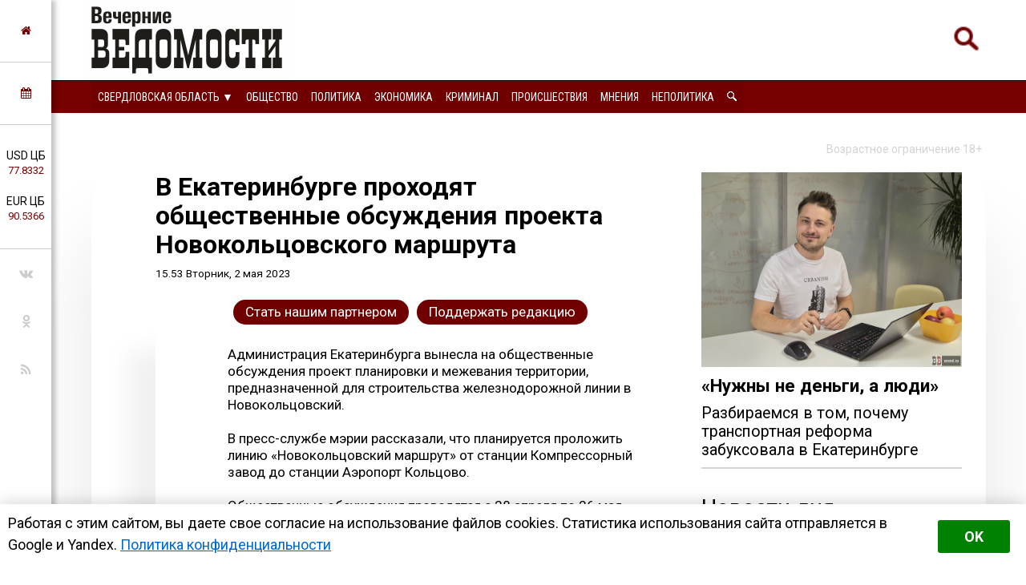

--- FILE ---
content_type: text/html; charset=utf-8
request_url: https://kurgan.veved.ru/eburg/news/life/185431-v-ekaterinburge-prohodjat-obschestvennye-obsuzhdenija-proekta-novokolcovskogo-marshruta.html
body_size: 17826
content:
<!DOCTYPE html>
<html>
	<!--Все регионы-->
	<head>

		
				
					<meta property="og:image" content="https://kurgan.veved.ru/uploads/posts/2023-05/1683024751_clipboard13.jpg" />
				
		

<meta charset="utf-8">
<title>В Екатеринбурге проходят общественные обсуждения проекта Новокольцовского маршрута &raquo; Вечерние ведомости</title>
<meta name="description" content="Администрация Екатеринбурга вынесла на общественные обсуждения проект планировки и межевания территории, предназначенной для строительства железнодорожной линии в Новокольцовский. Администрация Екатеринбурга вынесла на общественные обсуждения проект планировки и межевания территории,">
<meta name="keywords" content="обсуждения, мэрии, Новокольцовский, железнодорожной, проектов, строительства, станции, можно, Администрация, линии, планировки, предназначенной, общественные, проект, вынесла, Екатеринбурга, территории, межевания, Экспозицию, посетить">
<meta name="generator" content="DataLife Engine (http://dle-news.ru)">
<meta property="og:site_name" content="Вечерние ведомости">
<meta property="og:type" content="article">
<meta property="og:title" content="В Екатеринбурге проходят общественные обсуждения проекта Новокольцовского маршрута">
<meta property="og:url" content="https://kurgan.veved.ru/eburg/news/life/185431-v-ekaterinburge-prohodjat-obschestvennye-obsuzhdenija-proekta-novokolcovskogo-marshruta.html">
<meta property="og:description" content="Администрация Екатеринбурга вынесла на общественные обсуждения проект планировки и межевания территории, предназначенной для строительства железнодорожной линии в Новокольцовский.В пресс-службе мэрии рассказали, что планируется проложить линию «Новокольцовский маршрут» от станции Компрессорный">
<link rel="search" type="application/opensearchdescription+xml" href="https://kurgan.veved.ru/index.php?do=opensearch" title="Вечерние ведомости">	
<link rel="canonical" href="https://kurgan.veved.ru/eburg/news/life/185431-v-ekaterinburge-prohodjat-obschestvennye-obsuzhdenija-proekta-novokolcovskogo-marshruta.html"><link rel="amphtml" href="https://kurgan.veved.ru/eburg/news/life/185431-v-ekaterinburge-prohodjat-obschestvennye-obsuzhdenija-proekta-novokolcovskogo-marshruta/amp.html">
<link rel="canonical" href="https://kurgan.veved.ru/eburg/news/life/185431-v-ekaterinburge-prohodjat-obschestvennye-obsuzhdenija-proekta-novokolcovskogo-marshruta.html">
<link rel="alternate" type="application/rss+xml" title="Вечерние ведомости" href="https://kurgan.veved.ru/rss.xml">

<script src="/engine/classes/js/jquery.js?v=9ab7c"></script>
<script src="/engine/classes/js/jqueryui.js?v=9ab7c" defer></script>
<script src="/engine/classes/js/dle_js.js?v=9ab7c" defer></script>
<script src="/engine/classes/masha/masha.js?v=9ab7c" defer></script>


		
				
					<meta property="og:image" content="https://kurgan.veved.ru/uploads/posts/2023-05/1683024751_clipboard13.jpg" />
				
		




<!-- Global site tag (gtag.js) - Google Analytics -->
<script async src="https://www.googletagmanager.com/gtag/js?id=UA-116011699-1"></script>
<script>
  window.dataLayer = window.dataLayer || [];
  function gtag(){dataLayer.push(arguments);}
  gtag('js', new Date());

  gtag('config', 'UA-116011699-1');
</script>

								
		<meta name="HandheldFriendly" content="true">
		<meta name="format-detection" content="telephone=no">
		<meta name="MobileOptimized" content="320">
		<meta name="viewport" content="user-scalable=no, initial-scale=0.8, maximum-scale=2, width=device-width"> 
		<meta name="apple-mobile-web-app-capable" content="yes">
		<meta name="apple-mobile-web-app-status-bar-style" content="default">
		<link rel="shortcut icon" href="/templates/FN2/images/favicon.ico">
		<link rel="apple-touch-icon" href="/templates/FN2/images/touch-icon-iphone.png">
		<link rel="apple-touch-icon" sizes="76x76" href="/templates/FN2/images/touch-icon-ipad.png">
		<link rel="apple-touch-icon" sizes="120x120" href="/templates/FN2/images/touch-icon-iphone-retina.png">
		<link rel="apple-touch-icon" sizes="152x152" href="/templates/FN2/images/touch-icon-ipad-retina.png">
		
		<!--[if lt IE 9]>
			<script src="/templates/FN2/js/html5shiv.js"></script>
		<![endif]-->
		<link href="/templates/FN2/css/styles-v39.css" type="text/css" rel="stylesheet">
		<link href="/templates/FN2/css/responsive-v7.css" type="text/css" rel="stylesheet">
		<link href="/templates/FN2/css/red-theme.css" type="text/css" rel="stylesheet">
		<link href="/templates/FN2/css/reklam.css" type="text/css" rel="stylesheet">
		<link href="/templates/FN2/fonts/font-awesome/font-awesome.min.css" type="text/css" rel="stylesheet">
		<link href="https://fonts.googleapis.com/css2?family=Roboto+Condensed:wght@400;700&family=Roboto:ital,wght@0,400;0,700;1,400&display=swap" rel="stylesheet">
		
			<script src="/templates/FN2/owl/jquerymin.js"></script>
	<script src="/templates/FN2/owl/owlcarousel.js"></script>
	<script src="/templates/FN2/js/hidenews.js"></script>
	<script src="/templates/FN2/js/redirect.js"></script>	
	<script src="/templates/FN2/js/cookie-alert1.js"></script>
	<script src="/templates/FN2/js/lime.js"></script>
	<!--<script type="text/javascript" src="https://code.giraff.io/data/widget-vevedru.js" async></script>-->
	
	<script src="https://kit.fontawesome.com/174e6389bb.js" crossorigin="anonymous"></script>

	

<!-- Yandex.RTB -->
<script>window.yaContextCb=window.yaContextCb||[]</script>
<script src="https://yandex.ru/ads/system/context.js" async></script>


	
	</head>
	<body>

 
<!-- Yandex.Metrika counter -->
<script type="text/javascript" >
   (function(m,e,t,r,i,k,a){m[i]=m[i]||function(){(m[i].a=m[i].a||[]).push(arguments)};
   m[i].l=1*new Date();k=e.createElement(t),a=e.getElementsByTagName(t)[0],k.async=1,k.src=r,a.parentNode.insertBefore(k,a)})
   (window, document, "script", "https://mc.yandex.ru/metrika/tag.js", "ym");

   ym(47661853, "init", {
        clickmap:true,
        trackLinks:true,
        accurateTrackBounce:true,
        webvisor:true,
        trackHash:true
   });
</script>
<noscript><div><img src="https://mc.yandex.ru/watch/47661853" style="position:absolute; left:-9999px;" alt="" /></div></noscript>
<!-- /Yandex.Metrika counter -->





	

        

	
	<a name="top"></a>
	
		<header>
		<div class="header-top ignore-select">
	<div class="header-wrap">
		<div class="wrap both">
			<!--

<div class="user_profile">
	<div class="user transition" style="background-image: url('/templates/FN2/dleimages/noavatar.png');" id="user"></div>
	<div class="user_panel" id="user_panel">
		<i class="v"></i>
		<form method="post">
			<div class="member">
				Вход в учетную записть
				<div class="info">
					<ul class="reset">
						<li><input placeholder="Логин:" type="text" name="login_name" id="login_name"></li>
						<li>
							<input placeholder="Пароль" type="password" name="login_password" id="login_password">
							<a href="https://kurgan.veved.ru/index.php?do=lostpassword" class="lost">Забыли пароль?</a>
						</li>
					</ul>
					<input name="login" type="hidden" id="login" value="submit">
				</div>
			</div>
			
			<ul class="reset gray">
				<li><input type="submit" class="fbutton" onclick="submit();" value="Войти"></li>
				<li><a href="https://kurgan.veved.ru/index.php?do=register" class="fbutton">Зарегистрироваться</a></li>
				<li class="social">
					<b>Или:</b>
					
					
					
					
					
					
				</li>
			</ul>
		</form>
	</div>
</div>
			-->

	

	

	



<!--Лого -- Свердловская область category=1,2,3,4,7,8,50,71,72,52,53,73,74,75,76,77,78,79,80,81,84,85,86,87,88,89,91-->
			<a href="/eburg/" class="logo transition reg2go"><img src="/templates/FN2/images/logo.png" alt="Вечерние ведомости"></a>
	



	


	


	


			<a href="/index.php?do=search"><div class="simplesearch"><img class="lupa-mobile" src="/images/poisk.png"></div></a>
			<!--<a href="/index.php?do=search"><div class="fa fa-search"></div></a>-->
			
			<div class="fa fa-bars ssm-toggle-nav"></div>
		</div>
	</div>
	<div class="pereklu4">




		


<!--Свердловская область category=1,2,3,4,7,8,50,52,53,71,72,73,74,75,76,77,78,79,80,81,84,85,86,87,88,89,91-->
	<div class="region020">
		<div class="center020">
			<ul class="regionz020">
				<li><a href=#>Свердловская область [выбрать &#9660;]</a>
					<ul class="subregionz020">
						<li class="lisubregionz020"><a href="/" class="reg2go">Все регионы</a></li>
						<li class="lisubregionz020"><a href="/perm/perm-press/" class="reg2go">Пермский край</a></li>
						<li class="lisubregionz020"><a href="/events/" class="">Россия и мир</a></li>
					</ul>
				</li>
			</ul>
		</div>
	</div>
	


 








	</div>
</div>
<div class="header-bottom ignore-select" id="leftmenu">
	<div class="header-wrap">
			<div class="wrap">
			<nav class="transition">
			<div class="nav1">


					
					

					
					

					
					
                <!--Свердловская область category=1,2,3,4,7,8,50,71,72,52,53,73,74,75,76,77,78,79,80,81,84,85,86,87,88,89,91-->
					<ul class="reset both">
						<li>
							<ul class="domoy"><li><a href="/eburg/">На главную</a></li></ul>
							<nav class="regions050">
								<ul>
									<li><a href="#">Свердловская область &#9660;</a>
									<ul>
										<li><a href="/perm/perm-press/" class="reg2go">Пермский край</a></li>
										<li><a href="/events/" class="">Россия и мир</a></li>
										<li><a href="/" class="reg2go">Все регионы</a></li>
									</ul>
									</li>
								</ul>
							</nav>
						</li>
						<li><a  href="/so-life.html">Общество</a></li>
						<li><a  href="/so-politika.html">Политика</a></li>
						<li><a  href="/so-ekonomika.html">Экономика</a></li>
						<li><a  href="/so-kriminal.html">Криминал</a></li>
						<li><a  href="/eburg/news/incidents-news/">Происшествия</a></li>
						<li><a  href="/redactor/">Мнения</a></li>
						<li><a  href="/notpolitics/">Неполитика</a></li>
						<li><a  href="/index.php?do=search"><img src="/templates/FN2/images/lupawhitesmall.png" width="12px" height="12px"></a></li>
					</ul>
					
					
					
					
					
					
					
					
					

				
				
				
				

				
				
			</div>
			</nav>
		</div>
	</div>
	<div class="menu-overlay"></div>
</div>

		</header>
		
		<aside class="transition ignore-select">
			<div class="block cuprum toggle">
<a href="https://kurgan.veved.ru/"><i class="fa fa-home" aria-hidden="true"></i></a>
</div>
<div class="block cuprum toggle">
	<a href="#"><i class="fa fa-calendar" aria-hidden="true"></i></a>
	<div class="block_window">
		<div class="bname"><div class="h1">Архив новостей</div></div>
		<div id="calendar-layer"><table id="calendar" class="calendar"><tr><th colspan="7" class="monthselect"><a class="monthlink" onclick="doCalendar('12','2025','right'); return false;" href="https://kurgan.veved.ru/2025/12/" title="Предыдущий месяц">&laquo;</a>&nbsp;&nbsp;&nbsp;&nbsp;Январь 2026&nbsp;&nbsp;&nbsp;&nbsp;&raquo;</th></tr><tr><th class="workday">Пн</th><th class="workday">Вт</th><th class="workday">Ср</th><th class="workday">Чт</th><th class="workday">Пт</th><th class="weekday">Сб</th><th class="weekday">Вс</th></tr><tr><td colspan="3">&nbsp;</td><td  class="day-active-v" ><a class="day-active-v" href="https://kurgan.veved.ru/2026/01/01/" title="Все публикации за 01 января 2026">1</a></td><td  class="day-active-v" ><a class="day-active-v" href="https://kurgan.veved.ru/2026/01/02/" title="Все публикации за 02 января 2026">2</a></td><td  class="day-active" ><a class="day-active" href="https://kurgan.veved.ru/2026/01/03/" title="Все публикации за 03 января 2026">3</a></td><td  class="day-active" ><a class="day-active" href="https://kurgan.veved.ru/2026/01/04/" title="Все публикации за 04 января 2026">4</a></td></tr><tr><td  class="day-active-v" ><a class="day-active-v" href="https://kurgan.veved.ru/2026/01/05/" title="Все публикации за 05 января 2026">5</a></td><td  class="day-active-v" ><a class="day-active-v" href="https://kurgan.veved.ru/2026/01/06/" title="Все публикации за 06 января 2026">6</a></td><td  class="day-active-v" ><a class="day-active-v" href="https://kurgan.veved.ru/2026/01/07/" title="Все публикации за 07 января 2026">7</a></td><td  class="day-active-v" ><a class="day-active-v" href="https://kurgan.veved.ru/2026/01/08/" title="Все публикации за 08 января 2026">8</a></td><td  class="day-active-v" ><a class="day-active-v" href="https://kurgan.veved.ru/2026/01/09/" title="Все публикации за 09 января 2026">9</a></td><td  class="day-active" ><a class="day-active" href="https://kurgan.veved.ru/2026/01/10/" title="Все публикации за 10 января 2026">10</a></td><td  class="day-active" ><a class="day-active" href="https://kurgan.veved.ru/2026/01/11/" title="Все публикации за 11 января 2026">11</a></td></tr><tr><td  class="day-active-v" ><a class="day-active-v" href="https://kurgan.veved.ru/2026/01/12/" title="Все публикации за 12 января 2026">12</a></td><td  class="day-active-v" ><a class="day-active-v" href="https://kurgan.veved.ru/2026/01/13/" title="Все публикации за 13 января 2026">13</a></td><td  class="day-active-v" ><a class="day-active-v" href="https://kurgan.veved.ru/2026/01/14/" title="Все публикации за 14 января 2026">14</a></td><td  class="day-active-v" ><a class="day-active-v" href="https://kurgan.veved.ru/2026/01/15/" title="Все публикации за 15 января 2026">15</a></td><td  class="day-active-v" ><a class="day-active-v" href="https://kurgan.veved.ru/2026/01/16/" title="Все публикации за 16 января 2026">16</a></td><td  class="day-active" ><a class="day-active" href="https://kurgan.veved.ru/2026/01/17/" title="Все публикации за 17 января 2026">17</a></td><td  class="day-active day-current" ><a class="day-active" href="https://kurgan.veved.ru/2026/01/18/" title="Все публикации за 18 января 2026">18</a></td></tr><tr><td  class="day" >19</td><td  class="day" >20</td><td  class="day" >21</td><td  class="day" >22</td><td  class="day" >23</td><td  class="weekday" >24</td><td  class="weekday" >25</td></tr><tr><td  class="day" >26</td><td  class="day" >27</td><td  class="day" >28</td><td  class="day" >29</td><td  class="day" >30</td><td  class="weekday" >31</td><td colspan="1">&nbsp;</td></tr></table></div>
	</div>
</div>
<div class="block cuprum toggle">
	<ul class="reset course"><li>USD ЦБ <span class="white">77.8332<span></li><li>EUR ЦБ <span class="white">90.5366<span></li></ul><div class="block_window"><div class="bname"><div class="h1">Курс валют</div></div><ul class="reset course"><li><span>USD</span> <b title="-0.6948"><i class="fa fa-caret-down"></i> 77.8332</b></li><li><span>EUR</span> <b title="-1.2757"><i class="fa fa-caret-down"></i> 90.5366</b></li></ul><div class="bname n2"><div class="h1">Калькулятор</div></div>
<form name="currency_calc">
	<select name="cur_from" onChange="convert();">
		<option value="1">RUR</option>
		<option value="77.83" selected>USD</option>
		<option value="90.54">EUR</option>
	</select>
	<span class="exchange"></span>
	<select name="cur_to" onChange="convert();">
		<option value="1" selected>RUR</option>
		<option value="77.83">USD</option>
		<option value="90.54">EUR</option>
	</select>
	<div class="clr"></div>
<input id="cursinput" type="text" name="c_from" placeholder="Сумма" onblur="if(this.value=='') this.value='Сумма';" onfocus="if(this.value=='Сумма') this.value='';" onKeyUp="convert();" value="Сумма" />&nbsp;&nbsp;=&nbsp;&nbsp;<b id="result">?</b>
</form>
</div>
</div>
<div class="block social">
	<ul class="reset">
		<li><a href="https://vk.com/veved/" target="_blank" class="fa fa-vk"></a></li>
		<!--<li><a href="https://www.facebook.com/vechernie.vedomosti/" target="_blank" class="fa fa-facebook"></a></li>-->
		<li><a href="https://ok.ru/group/59153431658543/" target="_blank" class="fa fa-odnoklassniki"></a></li>
		<!--<li><a href="https://t.me/ve4ved" target="_blank" class="fab fa-telegram-plane"></a></li>-->
		<li><a href="/rss.xml" target="_blank" class="fa fa-rss"></a></li>
<!--
<li><a href="/" target="_blank" class="fa fa-youtube"></a></li>
<li><a href="/" target="_blank" class="fa fa-twitter"></a></li>-->
	</ul>
</div>

		</aside>

		
		
				
					
				
				
				
				
				<div id='dle-content'><link href="/templates/FN2/css/new.css" type="text/css" rel="stylesheet"> 


<meta property="og:site_name" content="Вечерние ведомости" />
<meta property="og:type" content="article" />
<meta property="og:title" content="В Екатеринбурге проходят общественные обсуждения проекта Новокольцовского маршрута" />
<meta property="og:url" content="https://kurgan.veved.ru/eburg/news/life/185431-v-ekaterinburge-prohodjat-obschestvennye-obsuzhdenija-proekta-novokolcovskogo-marshruta.html" />
<meta property="og:image" content="https://kurgan.veved.ru/uploads/posts/2023-05/1683024751_clipboard13.jpg" />
<meta property="og:description" content="Администрация Екатеринбурга вынесла на общественные обсуждения проект планировки и межевания территории, предназначенной для строительства железнодорожной линии в Новокольцовский." />
<meta name="telegram:channel" content="@ve4ved" />



<article>
	<div class="content wrap article">
		<div class="ogran18">
			Возрастное ограничение 18+
		</div>
		<div class="wbox both">
			<div class="b66 page transition">
				<div class="col-left both">
					<div class="box story">
						<div class="full-story">



						
							<div class="hat">						
								<div class="hat-headers">
									
									

									<div class="headers">
										
									
									
									<h1 class="zagolovok1">В Екатеринбурге проходят общественные обсуждения проекта Новокольцовского маршрута</h1>
									
									</div>
									<div class="vremya"> <nobr>15.53 Вторник, 2 мая 2023</nobr>
                                        <!-- <br/> <a href="https://kurgan.veved.ru/eburg/">Свердловская область</a> / <a href="https://kurgan.veved.ru/eburg/news/">Новости дня</a> / <a href="https://kurgan.veved.ru/eburg/news/life/">Общество</a> -->
									</div>
								</div>
								
								<div class="hat-image">
								
								
								
								
								<style>.article .story img {display: none;}</style>
								
								

								
									 
								

								

								

								
								</div>

							</div>
							
							<div class="donating-top">
                                <a href="https://kurgan.veved.ru/go_part.html">
                                    <div class="donating-but">Стать нашим партнером</div>
                                </a>
                                <a href="https://kurgan.veved.ru/donate.html">
                                    <div class="donating-but">Поддержать редакцию</div>
                                </a>

							</div>
				
							<div class="fullstory-column">
							


<!-- Yandex.RTB R-A-334306-18 
<div id="yandex_rtb_R-A-334306-18" class="reklam-lime"></div>
<script>window.yaContextCb.push(()=>{
  Ya.Context.AdvManager.render({
    renderTo: 'yandex_rtb_R-A-334306-18',
    blockId: 'R-A-334306-18'
  })
})</script>


<br/><br/>-->


								Администрация Екатеринбурга вынесла на общественные обсуждения проект планировки и межевания территории, предназначенной для строительства железнодорожной линии в Новокольцовский.<br><br>В пресс-службе мэрии рассказали, что планируется проложить линию «Новокольцовский маршрут» от станции Компрессорный завод до станции Аэропорт Кольцово.<br><br>Общественные обсуждения проводятся с 28 апреля по 26 мая. Экспозиции проектов откроются 5 мая в холле второго этажа здания администрации города на проспекте Ленина, 24а и будут доступны до 15 мая. Экспозицию можно посетить в понедельник-четверг с 09.00 до 18.00 и в пятницу с 09.00 до 17.00, за исключением праздничных и выходных дней.<br><br>Предложения и замечания, касающихся проектов, можно вносить с 5 по 15 мая на <a href="https://xn--90agdcm3aczs9j.xn--80acgfbsl1azdqr.xn--p1ai/discus/574" target="_blank" rel="noopener external noreferrer"><u>сайте</u></a> мэрии.
<br/><br/>

								<div class="yandex-subscribe">Получать доступ к эксклюзивным и не только новостям Вечерних ведомостей быстрее можно, подписавшись на нас в сервисах <a href="https://yandex.ru/news/?favid=15890" target="_blank">«Новости в Дзене»</a> и <a href="https://news.google.com/publications/CAAqIQgKIhtDQklTRGdnTWFnb0tDSFpsZG1Wa0xuSjFLQUFQAQ?hl=ru&gl=RU&ceid=RU%3Aru" target="_blank">«Google Новости»</a>.</div>
								
								
								<div class="author-name">Юлия Кольтенберг &copy;&nbsp;Вечерние&nbsp;ведомости</div>
								

<a href="https://kurgan.veved.ru/donate.html">
	<div class="donating">
	Поддержать редакцию  
		</br>  
		<img class="heart" src="/images/heart-donate.gif">
	</div>
</a>

<br/>


					<div class="sparrow">
						<!-- Sparrow --> 
						<script type="text/javascript" data-key="67f8e1c7ccc23fd23bbfd0fe73fd9842">
							(function(w, a) {
								(w[a] = w[a] || []).push({
									'script_key': '67f8e1c7ccc23fd23bbfd0fe73fd9842',
									'settings': {
										'sid': 55719
									}
								});
								if(!window['_Sparrow_embed']) {
									var node = document.createElement('script'); node.type = 'text/javascript'; node.async = true;
									node.src = 'https://widget.sparrow.ru/js/embed.js';
									(document.getElementsByTagName('head')[0] || document.getElementsByTagName('body')[0]).appendChild(node);
								} else {
									window['_Sparrow_embed'].initWidgets();
								}
							})(window, '_sparrow_widgets');
						</script>
						<!-- /Sparrow -->
					</div>

<!-- /Sparrow 
<br/>

<div class="dle_b_stickers" data-dlebid="43" data-dlebviews="yes" data-dlebclicks="yes" ><center><a href="https://t.me/ve4ved/73981?single" target="_blank"><img src="/reklam/stickers.gif" style="margin:10px auto;max-width:100%;"></a></center></div>

<br/>
-->




							
							</div>
							
							
					
							

							

							
								<div class="delimsya">
<script src="https://yastatic.net/es5-shims/0.0.2/es5-shims.min.js"></script>
<script src="https://yastatic.net/share2/share.js"></script>
<div class="ya-share2" data-curtain data-services="vkontakte,odnoklassniki,telegram,moimir"></div>
<div class="telegram-iv"><a href="https://t.me/iv?url=https://kurgan.veved.ru/eburg/news/life/185431-v-ekaterinburge-prohodjat-obschestvennye-obsuzhdenija-proekta-novokolcovskogo-marshruta.html&rhash=48c1f5f8be4ee1" target="_blank" class="fa fa-bolt graylink"></a></div>
								</div>


<div class="dle_b_podelitsa" data-dlebid="45" data-dlebviews="yes" data-dlebclicks="yes" ><div class="reklama-pod-podelimsa">
    <a href="https://bit.ly/4hvbaY9" target="_blank">
    <img src="/reklam/tg-ads700x400.png">
    </a>
</div></div>


<!--<div id="grf_vevedru"></div>-->

							
							<div class="prex-next">
								
									<div class="prev-post">
										<div class="prev-next-box">
											<div class="prev-arrow">&#9668; <span class="ranee">Ранее в этой <a href="https://kurgan.veved.ru/eburg/news/life/">рубрике</a></span> </div>
											<a href=https://kurgan.veved.ru/eburg/news/life/185427-prospekt-akademika-saharova-na-tri-nedeli-perekrojut-v-ekaterinburge.html>
											Проспект Академика Сахарова на три недели перекроют в Екатеринбурге
											</a>
										</div>
									</div> 
								
								
									<div class="next-post">
										<div class="prev-next-box">
											<div class="next-arrow"><span class="pozdnee">Позднее в этой <a href="https://kurgan.veved.ru/eburg/news/life/">рубрике</a></span> &#9658;</div>
											<a href=https://kurgan.veved.ru/eburg/news/life/185434-ot-ukusov-kleschej-postradali-bolee-2000-sverdlovchan.html>
											От укусов клещей пострадали более 2000 свердловчан
											</a>
										</div>
									</div> 
								
							</div>
							
							
							
							


<div class="pohozhee"><center>Похожие материалы</center></div>
								

															<div class="readalso">
								<!--Таких новостей нет. -->
	


							</div>
							




							
						</div>
					</div>
					


					<div class="clr"></div>
<div class="berrors box">
	<div class="title"><b>Информация</b></div>
	Комментировать статьи на сайте возможно только в течении <b>60</b> дней со дня публикации.
</div>
					
					
					<!--dlecomments-->
					


					
				</div>
			</div>
			<div class="b33 sidebar">
				<div class="col-right both">
					
					 
 
   <a href="https://kurgan.veved.ru/eburg/press/society-txt/208077-ne-hvataet-ne-deneg-a-voli-razbiraemsja-v-tom-pochemu-transportnaja-reforma-zabuksovala-v-ekaterinburg.html">
<article class="article-super">
	<div class="flex-super">
		<div class="img-super">
			
			
			<img class="pic-super" src="/uploads/posts/2025-11/1764000003_kofman2.jpg">
			
		</div>
		<div class="title-super">
			<h1 class="H1-super">«Нужны не деньги, а люди»</h1>
		</div>
	
<h2 class="subtitle-super">Разбираемся в том, почему транспортная реформа забуксовала в Екатеринбурге</h2>

	</div>

		
		



	
</article>
</a>
 




<div class="box">





  <div class="bname-lastnews">Новости дня</div>	

	
	<div class="lastnews">
		<ul class="reset cuprum head both ignore-select">
			<li class="active">Свердловская область</li>
			<li>Россия и&nbsp;мир</li>
			<li>Все новости</li>
		</ul>
		<div class="list-body">

			<div id="list-1" class="list main">
				<div class="item both ">
	<span class="time cuprum" data-day="18" data-dayname="Воскресенье" data-month="января">12:53</span>
	<a href="https://kurgan.veved.ru/eburg/news/incidents-news/209164-za-sutki-v-sverdlovskoj-oblasti-potushili-29-pozharov-spasen-odin-chelovek.html">
		
		За сутки в Свердловской области потушили 29 пожаров, спасён один человек
	</a>
</div>













<div class="item both ">
	<span class="time cuprum" data-day="18" data-dayname="Воскресенье" data-month="января">11:17</span>
	<a href="https://kurgan.veved.ru/eburg/news/incidents-news/209163-stojavshie-na-obochine-avtomobili-popali-v-smertelnoe-dtp-na-trasse-pod-ivdelem.html">
		
		Стоявшие на обочине автомобили попали в смертельное ДТП на трассе под Ивделем
	</a>
</div>













<div class="item both ">
	<span class="time cuprum" data-day="17" data-dayname="Суббота" data-month="января">19:29</span>
	<a href="https://kurgan.veved.ru/eburg/news/crime-news/209162-v-ekaterinburge-budut-sudit-obvinjaemuju-v-organizacii-seti-intim-salonov.html">
		
		В Екатеринбурге будут судить обвиняемую в организации сети интим-салонов
	</a>
</div>













<div class="item both ">
	<span class="time cuprum" data-day="17" data-dayname="Суббота" data-month="января">18:54</span>
	<a href="https://kurgan.veved.ru/eburg/news/life/209160-v-sverdlovskoj-oblasti-planirujut-usilit-ohranu-redkih-letuchih-myshej.html">
		
		В Свердловской области планируют усилить охрану редких летучих мышей
	</a>
</div>













<div class="item both ">
	<span class="time cuprum" data-day="17" data-dayname="Суббота" data-month="января">17:39</span>
	<a href="https://kurgan.veved.ru/eburg/news/life/209159-v-neskolkih-gorodah-sverdlovskoj-oblasti-ozhidajutsja-vremennye-pereboi-tele-i-radioveschanija.html">
		
		В нескольких городах Свердловской области ожидаются временные перебои теле- и радиовещания
	</a>
</div>





<article class="article-insert">
	<a href="https://kurgan.veved.ru/eburg/news/politika/209049-besporjadochnaja-zastrojka-i-vyrubka-derevev-vozglavili-rejting-pretenzij-k-mjerii-ekaterinburga.html">
		<div class="title-insert">
			<img class="pic-insert" src="/uploads/posts/2026-01/1768207949_img_20260112_125151_573.jpg" style="width:100%; height:auto;">
			Беспорядочная застройка и вырубка деревьев возглавили рейтинг претензий к мэрии Екатеринбурга
		</div>
	</a>
</article>












<div class="item both ">
	<span class="time cuprum" data-day="17" data-dayname="Суббота" data-month="января">16:42</span>
	<a href="https://kurgan.veved.ru/eburg/news/notpolitics/culture/209158-v-den-rozhdenija-vysockogo-muzej-v-ekaterinburge-primet-posetitelej-besplatno.html">
		
		В день рождения Высоцкого музей в Екатеринбурге примет посетителей бесплатно
	</a>
</div>













<div class="item both ">
	<span class="time cuprum" data-day="17" data-dayname="Суббота" data-month="января">16:24</span>
	<a href="https://kurgan.veved.ru/eburg/news/life/209157-v-alapaevske-pojmali-voditelja-s-alkogolem-v-krovi-v-8-raz-vyshe-normy.html">
		
		В Алапаевске поймали водителя с алкоголем в крови в 8 раз выше нормы
	</a>
</div>













<div class="item both ">
	<span class="time cuprum" data-day="17" data-dayname="Суббота" data-month="января">15:28</span>
	<a href="https://kurgan.veved.ru/eburg/news/life/209156-mchs-i-rospotrebnadzor-proverili-vodoemy-dlja-kreschenskih-kupanij-v-regione.html">
		
		МЧС и Роспотребнадзор проверили водоемы для крещенских купаний в Свердловской области
	</a>
</div>













<div class="item both ">
	<span class="time cuprum" data-day="17" data-dayname="Суббота" data-month="января">14:40</span>
	<a href="https://kurgan.veved.ru/eburg/news/incidents-news/209155-obvinjaemogo-v-napadenii-na-mladenca-v-ekaterinburge-otpravili-v-sizo.html">
		
		Обвиняемого в нападении на младенца в Екатеринбурге отправили в СИЗО
	</a>
</div>













<div class="item both ">
	<span class="time cuprum" data-day="17" data-dayname="Суббота" data-month="января">14:24</span>
	<a href="https://kurgan.veved.ru/eburg/news/incidents-news/209154-v-ekaterinburge-gosavtoinspekcija-proverjaet-video-s-detmi-na-snegokatah-priceplennyh-k-kvadrociklu.html">
		
		В Екатеринбурге Госавтоинспекция проверяет видео с детьми на снегокатах, прицепленных к квадроциклу
	</a>
</div>












	<!--реклама через 10 + -->
	


<div class="item both ">
	<span class="time cuprum" data-day="17" data-dayname="Суббота" data-month="января">13:11</span>
	<a href="https://kurgan.veved.ru/eburg/news/incidents-news/209152-v-sverdlovskoj-oblasti-za-sutki-potushili-23-pozhara-v-sele-mramorskoe-obnaruzhili-pogibshuju.html">
		
		В Свердловской области за сутки потушили 23 пожара, в селе Мраморское обнаружили погибшую
	</a>
</div>













<div class="item both ">
	<span class="time cuprum" data-day="16" data-dayname="Пятница" data-month="января">21:21</span>
	<a href="https://kurgan.veved.ru/eburg/news/life/209151-kazhdyj-tretij-proekt-zastrojki-v-ekaterinburge-ne-prohodit-gorodskoj-filtr.html">
		
		Каждый третий проект застройки в Екатеринбурге не проходит городской фильтр
	</a>
</div>













<div class="item both ">
	<span class="time cuprum" data-day="16" data-dayname="Пятница" data-month="января">21:05</span>
	<a href="https://kurgan.veved.ru/eburg/news/life/209150-predannyj-pes-vybroshen-na-ulicu-v-ljutyj-holod-v-ekaterinburge.html">
		
		Преданный пёс выброшен на улицу в лютый холод в Екатеринбурге
	</a>
</div>













<div class="item both ">
	<span class="time cuprum" data-day="16" data-dayname="Пятница" data-month="января">20:14</span>
	<a href="https://kurgan.veved.ru/eburg/news/incidents-news/209149-policejskie-serova-ne-dali-voditelju-zamerznut-posredi-zagorodnoj-trassy.html">
		
		Полицейские Серова не дали водителю замёрзнуть посреди загородной трассы
	</a>
</div>













<div class="item both ">
	<span class="time cuprum" data-day="16" data-dayname="Пятница" data-month="января">19:47</span>
	<a href="https://kurgan.veved.ru/eburg/news/notpolitics/culture/209148-v-parke-uralmash-zagovorjat-svetom-jeksponaty-festivalja-ne-temno.html">
		
		В парке Уралмаш заговорят светом экспонаты фестиваля «Не темно»
	</a>
</div>






<article class="article-insert">
	<a href="https://kurgan.veved.ru/eburg/press/society-txt/208097-sud-otkazalsja-priznavat-pamjatnikom-zdanie-avstrijskoj-cerkvi-planiruemym-snosom-kotorogo-vozmutilsja-prilepin.html">
		<div class="title-insert">
			<img class="pic-insert" src="/uploads/posts/2025-11/1763603313_dscf1097.jpg" style="width:100%; height:auto;">
			Суд отказался признавать памятником здание Австрийской церкви, планируемым сносом которого возмутился Прилепин
		</div>
	</a>
</article>










<div class="item both ">
	<span class="time cuprum" data-day="16" data-dayname="Пятница" data-month="января">19:20</span>
	<a href="https://kurgan.veved.ru/eburg/news/life/209147-ekaterinburzhca-oshtrafovali-v-kurgane-za-polet-kvadrokoptera.html">
		
		Екатеринбуржца оштрафовали в Кургане за полёт квадрокоптера
	</a>
</div>













<div class="item both ">
	<span class="time cuprum" data-day="16" data-dayname="Пятница" data-month="января">19:04</span>
	<a href="https://kurgan.veved.ru/eburg/news/life/209146-na-sverdlovskoe-obrazovanie-v-2026-godu-potratjat-148-milliardov-rublej.html">
		
		На свердловское образование в 2026 году потратят 148 миллиардов рублей
	</a>
</div>













<div class="item both ">
	<span class="time cuprum" data-day="16" data-dayname="Пятница" data-month="января">17:20</span>
	<a href="https://kurgan.veved.ru/eburg/news/life/209145-moroz-do-28c-prognozirujut-sinoptiki-v-vyhodnye-v-sverdlovskoj-oblasti.html">
		
		Мороз до -28°C прогнозируют синоптики в выходные в Свердловской области
	</a>
</div>













<div class="item both ">
	<span class="time cuprum" data-day="16" data-dayname="Пятница" data-month="января">17:05</span>
	<a href="https://kurgan.veved.ru/eburg/news/incidents-news/209144-operativniki-sverdlovskogo-gufsin-spasli-voditelja-popavshego-v-sereznoe-dtp-v-moroz.html">
		
		Оперативники свердловского ГУФСИН спасли водителя, попавшего в серьёзное ДТП в мороз
	</a>
</div>













<div class="item both ">
	<span class="time cuprum" data-day="16" data-dayname="Пятница" data-month="января">16:46</span>
	<a href="https://kurgan.veved.ru/eburg/news/crime-news/209143-byvshego-spikera-krasnoufimskoj-dumy-otpustili-iz-sizo.html">
		
		Бывшего спикера красноуфимской думы отпустили из СИЗО
	</a>
</div>














	<!--реклама через 20-->
<div class="item both ">
	<span class="time cuprum" data-day="16" data-dayname="Пятница" data-month="января">16:12</span>
	<a href="https://kurgan.veved.ru/eburg/news/incidents-news/209142-rabotnika-predprijatija-priznali-vinovnym-v-smerti-kollegi-v-nizhnem-tagile.html">
		
		Работника предприятия признали виновным в смерти коллеги в Нижнем Тагиле
	</a>
</div>













<div class="item both ">
	<span class="time cuprum" data-day="16" data-dayname="Пятница" data-month="января">15:32</span>
	<a href="https://kurgan.veved.ru/eburg/news/life/209141-v-ekaterinburge-vrachi-dvazhdy-vernuli-k-zhizni-pacienta-s-prostrelennym-serdcem.html">
		
		В Екатеринбурге врачи дважды вернули к жизни пациента с простреленным сердцем
	</a>
</div>













<div class="item both ">
	<span class="time cuprum" data-day="16" data-dayname="Пятница" data-month="января">13:51</span>
	<a href="https://kurgan.veved.ru/eburg/news/incidents-news/209140-prokuratura-nachala-proverku-iz-za-otkljuchenija-holodnoj-vody-v-treh-aramilskih-domah.html">
		
		Прокуратура начала проверку из-за отключения холодной воды в трёх арамильских домах
	</a>
</div>













<div class="item both ">
	<span class="time cuprum" data-day="16" data-dayname="Пятница" data-month="января">13:05</span>
	<a href="https://kurgan.veved.ru/eburg/news/incidents-news/209139-otca-iz-shalinskogo-rajona-priznali-vinovnym-v-smerti-dvuhmesjachnogo-malysha-vo-vremja-sna.html">
		
		Отца из Шалинского района признали виновным в смерти двухмесячного малыша во время сна
	</a>
</div>













<div class="item both ">
	<span class="time cuprum" data-day="16" data-dayname="Пятница" data-month="января">12:46</span>
	<a href="https://kurgan.veved.ru/eburg/news/incidents-news/209138-vblizi-serova-sehal-v-kjuvet-gruzovik-s-propanom.html">
		
		Вблизи Серова съехал в кювет грузовик с пропаном
	</a>
</div>








<article class="article-insert">
	<a href="https://kurgan.veved.ru/eburg/press/society-txt/207994-v-ekaterinburge-vnov-vystavili-na-obsuzhdenie-stroitelstvo-vysotok-na-meste-skandalnoj-buhty-kvins.html">
		<div class="title-insert">
			<img class="pic-insert" src="/uploads/posts/2025-11/1763165945_buhta-atom-realnoe2.jpg" style="width:100%; height:auto;">
			В Екатеринбурге вновь обсуждают строительство высоток на месте скандальной «Бухты Квинс»
		</div>
	</a>
</article>








<div class="item both ">
	<span class="time cuprum" data-day="16" data-dayname="Пятница" data-month="января">12:25</span>
	<a href="https://kurgan.veved.ru/eburg/news/politika/209137-47-migrantov-vydvorili-iz-rossii-posle-rejda-na-ekaterinburgskom-hladokombinate.html">
		
		47 мигрантов выдворили из России после рейда на екатеринбургском хладокомбинате
	</a>
</div>














				<div class="shortcut-cat">
					<div class="custom-more"><a href="/news/">Все новости Свердловской области</a></div>
				</div>
			</div>
			
			<div id="list-2" class="list">
				<div class="item both ">
	<span class="time cuprum" data-day="15" data-dayname="Четверг" data-month="января">13:30</span>
	<a href="https://kurgan.veved.ru/events/209111-na-avito-nashli-rabotu-dlja-smesharikov.html">
		
		На Авито нашли работу для смешариков
	</a>
</div>













<div class="item both ">
	<span class="time cuprum" data-day="26" data-dayname="Пятница" data-month="декабря">17:34</span>
	<a href="https://kurgan.veved.ru/events/208887-predprinimateli-podelilis-formulami-uspeha-v-podkaste-resheno-ot-avito.html">
		
		Предприниматели поделились формулами успеха в подкасте «Решено» от Авито
	</a>
</div>













<div class="item both ">
	<span class="time cuprum" data-day="25" data-dayname="Четверг" data-month="декабря">16:34</span>
	<a href="https://kurgan.veved.ru/events/208857-avito-i-elki-12-zapustili-proekt-v-podderzhku-pozhilyh-ljudej.html">
		
		Авито и «Ёлки 12» запустили проект в поддержку пожилых людей
	</a>
</div>













<div class="item both ">
	<span class="time cuprum" data-day="25" data-dayname="Четверг" data-month="декабря">14:09</span>
	<a href="https://kurgan.veved.ru/events/208851-kolichestvo-zakazov-s-dostavkoj-na-avito-za-god-vyroslo-na-30.html">
		
		Количество заказов с доставкой на Авито за год выросло на 30%
	</a>
</div>













<div class="item both ">
	<span class="time cuprum" data-day="24" data-dayname="Среда" data-month="декабря">17:07</span>
	<a href="https://kurgan.veved.ru/events/208834-avito-avto-ii-menjaet-avtobiznes-85-ischut-mashiny-onlajn.html">
		
		«Авито Авто»: ИИ меняет автобизнес, 85% ищут машины онлайн
	</a>
</div>





<article class="article-insert">
	<a href="https://kurgan.veved.ru/eburg/news/politika/209049-besporjadochnaja-zastrojka-i-vyrubka-derevev-vozglavili-rejting-pretenzij-k-mjerii-ekaterinburga.html">
		<div class="title-insert">
			<img class="pic-insert" src="/uploads/posts/2026-01/1768207949_img_20260112_125151_573.jpg" style="width:100%; height:auto;">
			Беспорядочная застройка и вырубка деревьев возглавили рейтинг претензий к мэрии Екатеринбурга
		</div>
	</a>
</article>












<div class="item both ">
	<span class="time cuprum" data-day="23" data-dayname="Вторник" data-month="декабря">17:18</span>
	<a href="https://kurgan.veved.ru/events/208810-88-rossijskih-juristov-ispolzujut-ii-v-rabote.html">
		
		88% российских юристов используют ИИ в работе
	</a>
</div>













<div class="item both ">
	<span class="time cuprum" data-day="12" data-dayname="Пятница" data-month="декабря">16:30</span>
	<a href="https://kurgan.veved.ru/events/208589-dlja-mam-predprinimatelnic-zapustili-besplatnuju-programmu-predprinimama.html">
		
		Для мам-предпринимательниц запустили бесплатную программу «ПредприниМама»
	</a>
</div>













<div class="item both ">
	<span class="time cuprum" data-day="12" data-dayname="Пятница" data-month="декабря">12:54</span>
	<a href="https://kurgan.veved.ru/events/208582-zimnie-holoda-uvelichili-prodazhi-paujerbankov-na-tret.html">
		
		Зимние холода увеличили продажи пауэрбанков на треть
	</a>
</div>













<div class="item both ">
	<span class="time cuprum" data-day="10" data-dayname="Среда" data-month="декабря">17:12</span>
	<a href="https://kurgan.veved.ru/events/208544-avito-rabota-provela-sessiju-rabochij-klass-na-vserossijskom-kadrovom-forume.html">
		
		Авито Работа провела сессию «Рабочий – класс!» на Всероссийском кадровом форуме
	</a>
</div>













<div class="item both ">
	<span class="time cuprum" data-day="9" data-dayname="Вторник" data-month="декабря">17:03</span>
	<a href="https://kurgan.veved.ru/events/208520-zumery-stali-chasche-vybirat-rabochie-specialnosti.html">
		
		«Зумеры» стали чаще выбирать рабочие специальности
	</a>
</div>












	<!--реклама через 10 + -->
	


<div class="item both ">
	<span class="time cuprum" data-day="9" data-dayname="Вторник" data-month="декабря">13:56</span>
	<a href="https://kurgan.veved.ru/events/208515-avito-avto-i-zvezda-tachki-na-prokachku-xzibit-obnovljajut-legendarnuju-volgu.html">
		
		«Авито Авто» и звезда «Тачки на прокачку» Xzibit обновляют легендарную «Волгу»
	</a>
</div>













<div class="item both ">
	<span class="time cuprum" data-day="5" data-dayname="Пятница" data-month="декабря">15:38</span>
	<a href="https://kurgan.veved.ru/events/208435-rossijane-potratili-svyshe-11-mlrd-rublej-na-onlajn-rasprodazhe.html">
		
		Россияне потратили свыше 11 млрд рублей на онлайн-распродаже
	</a>
</div>













<div class="item both ">
	<span class="time cuprum" data-day="28" data-dayname="Пятница" data-month="ноября">16:30</span>
	<a href="https://kurgan.veved.ru/events/208289-avito-vvodit-sistemu-verifikacii-prijutov-i-zoovolonterov.html">
		
		«Авито» вводит систему верификации приютов и зооволонтеров
	</a>
</div>













<div class="item both ">
	<span class="time cuprum" data-day="21" data-dayname="Пятница" data-month="ноября">13:01</span>
	<a href="https://kurgan.veved.ru/events/208129-avito-prisoedinilas-k-rossijskomu-aljansu-v-sfere-iskusstvennogo-intellekta.html">
		
		Авито присоединилась к российскому Альянсу в сфере искусственного интеллекта
	</a>
</div>













<div class="item both ">
	<span class="time cuprum" data-day="21" data-dayname="Пятница" data-month="ноября">11:47</span>
	<a href="https://kurgan.veved.ru/events/208126-na-avito-avto-vnedrili-avtomaticheskoe-raspoznavanie-gosnomerov-pri-podache-objavlenij.html">
		
		На Авито Авто внедрили автоматическое распознавание госномеров при подаче объявлений
	</a>
</div>






<article class="article-insert">
	<a href="https://kurgan.veved.ru/eburg/press/society-txt/208097-sud-otkazalsja-priznavat-pamjatnikom-zdanie-avstrijskoj-cerkvi-planiruemym-snosom-kotorogo-vozmutilsja-prilepin.html">
		<div class="title-insert">
			<img class="pic-insert" src="/uploads/posts/2025-11/1763603313_dscf1097.jpg" style="width:100%; height:auto;">
			Суд отказался признавать памятником здание Австрийской церкви, планируемым сносом которого возмутился Прилепин
		</div>
	</a>
</article>










<div class="item both ">
	<span class="time cuprum" data-day="20" data-dayname="Четверг" data-month="ноября">10:10</span>
	<a href="https://kurgan.veved.ru/events/208101-spros-na-specialistov-s-navykami-ii-v-rossii-vyros-pochti-vdvoe.html">
		
		Спрос на специалистов с навыками ИИ в России вырос почти вдвое
	</a>
</div>













<div class="item both ">
	<span class="time cuprum" data-day="19" data-dayname="Среда" data-month="ноября">11:28</span>
	<a href="https://kurgan.veved.ru/events/208078-sergej-pustylnik-naznachen-starshim-direktorom-po-operacijam-centra-klientskogo-serivisa-i-logistiki-avito.html">
		
		Сергей Пустыльник назначен старшим директором по операциям, Центра клиентского серивиса и логистики Авито
	</a>
</div>













<div class="item both ">
	<span class="time cuprum" data-day="18" data-dayname="Вторник" data-month="ноября">14:23</span>
	<a href="https://kurgan.veved.ru/events/208058-avito-uslugi-i-partnery-objavili-o-starte-prosvetitelskoj-iniciativy-bezopasnyj-remont.html">
		
		Авито Услуги и партнёры объявили о старте просветительской инициативы «Безопасный ремонт»
	</a>
</div>













<div class="item both ">
	<span class="time cuprum" data-day="14" data-dayname="Пятница" data-month="ноября">14:53</span>
	<a href="https://kurgan.veved.ru/events/207981-avito-zapustil-podkast-s-prakticheskimi-sovetami-dlja-predprinimatelej.html">
		
		Авито запустил подкаст с практическими советами для предпринимателей
	</a>
</div>













<div class="item both ">
	<span class="time cuprum" data-day="13" data-dayname="Четверг" data-month="ноября">15:29</span>
	<a href="https://kurgan.veved.ru/events/207955-avito-zapustil-kampaniju-o-zaschite-personalnyh-dannyh-dom-dlja-dannyh.html">
		
		Авито запустил кампанию о защите персональных данных «Дом для данных»
	</a>
</div>














	<!--реклама через 20-->
<div class="item both ">
	<span class="time cuprum" data-day="7" data-dayname="Пятница" data-month="ноября">12:48</span>
	<a href="https://kurgan.veved.ru/events/207826-v-moskve-obsudili-trendy-i-tehnologii-avtorynka-na-konferencii-avito-avto.html">
		
		В Москве обсудили тренды и технологии авторынка на конференции «Авито Авто»
	</a>
</div>













<div class="item both ">
	<span class="time cuprum" data-day="6" data-dayname="Четверг" data-month="ноября">16:44</span>
	<a href="https://kurgan.veved.ru/events/207808-avito-zapustili-nejroseti-dlja-ocenki-avtomobilej-v-garazhe.html">
		
		Авито запустили нейросети для оценки автомобилей в «Гараже»
	</a>
</div>













<div class="item both ">
	<span class="time cuprum" data-day="5" data-dayname="Среда" data-month="ноября">14:33</span>
	<a href="https://kurgan.veved.ru/events/207775-zapustit-banner-na-glavnoj-stranice-avito-stalo-vozmozhno-cherez-reklamnyj-kabinet.html">
		
		Запустить баннер на главной странице Авито стало возможно через рекламный кабинет
	</a>
</div>













<div class="item both ">
	<span class="time cuprum" data-day="3" data-dayname="Понедельник" data-month="ноября">15:41</span>
	<a href="https://kurgan.veved.ru/events/207738-s-3-nojabrja-na-avito-startovala-masshtabnaja-rasprodazha-hvatamba.html">
		
		С 3 ноября на Авито стартовала масштабная распродажа «Хватамба»
	</a>
</div>













<div class="item both ">
	<span class="time cuprum" data-day="31" data-dayname="Пятница" data-month="октября">12:18</span>
	<a href="https://kurgan.veved.ru/events/207681-novyj-servis-lizinga-dlja-biznesa-stal-dostupen-na-avito-uslugah.html">
		
		Новый сервис лизинга для бизнеса стал доступен на «Авито Услугах»
	</a>
</div>








<article class="article-insert">
	<a href="https://kurgan.veved.ru/eburg/press/society-txt/207994-v-ekaterinburge-vnov-vystavili-na-obsuzhdenie-stroitelstvo-vysotok-na-meste-skandalnoj-buhty-kvins.html">
		<div class="title-insert">
			<img class="pic-insert" src="/uploads/posts/2025-11/1763165945_buhta-atom-realnoe2.jpg" style="width:100%; height:auto;">
			В Екатеринбурге вновь обсуждают строительство высоток на месте скандальной «Бухты Квинс»
		</div>
	</a>
</article>








<div class="item both ">
	<span class="time cuprum" data-day="30" data-dayname="Четверг" data-month="октября">16:09</span>
	<a href="https://kurgan.veved.ru/events/207665-molodezh-stala-chasche-vybirat-kreativnye-professii.html">
		
		Молодёжь стала чаще выбирать креативные профессии
	</a>
</div>














				<div class="shortcut-cat">
					<div class="custom-more"><a href="/events/">Все новости России и мира</a></div>
				</div>
			</div>
			
			<div id="list-3" class="list">
				<div class="item both ">
	<span class="time cuprum" data-day="18" data-dayname="Воскресенье" data-month="января">12:53</span>
	<a href="https://kurgan.veved.ru/eburg/news/incidents-news/209164-za-sutki-v-sverdlovskoj-oblasti-potushili-29-pozharov-spasen-odin-chelovek.html">
		
		За сутки в Свердловской области потушили 29 пожаров, спасён один человек
	</a>
</div>













<div class="item both ">
	<span class="time cuprum" data-day="18" data-dayname="Воскресенье" data-month="января">11:17</span>
	<a href="https://kurgan.veved.ru/eburg/news/incidents-news/209163-stojavshie-na-obochine-avtomobili-popali-v-smertelnoe-dtp-na-trasse-pod-ivdelem.html">
		
		Стоявшие на обочине автомобили попали в смертельное ДТП на трассе под Ивделем
	</a>
</div>













<div class="item both ">
	<span class="time cuprum" data-day="17" data-dayname="Суббота" data-month="января">19:29</span>
	<a href="https://kurgan.veved.ru/eburg/news/crime-news/209162-v-ekaterinburge-budut-sudit-obvinjaemuju-v-organizacii-seti-intim-salonov.html">
		
		В Екатеринбурге будут судить обвиняемую в организации сети интим-салонов
	</a>
</div>













<div class="item both ">
	<span class="time cuprum" data-day="17" data-dayname="Суббота" data-month="января">18:54</span>
	<a href="https://kurgan.veved.ru/eburg/news/life/209160-v-sverdlovskoj-oblasti-planirujut-usilit-ohranu-redkih-letuchih-myshej.html">
		
		В Свердловской области планируют усилить охрану редких летучих мышей
	</a>
</div>













<div class="item both ">
	<span class="time cuprum" data-day="17" data-dayname="Суббота" data-month="января">17:39</span>
	<a href="https://kurgan.veved.ru/eburg/news/life/209159-v-neskolkih-gorodah-sverdlovskoj-oblasti-ozhidajutsja-vremennye-pereboi-tele-i-radioveschanija.html">
		
		В нескольких городах Свердловской области ожидаются временные перебои теле- и радиовещания
	</a>
</div>





<article class="article-insert">
	<a href="https://kurgan.veved.ru/eburg/news/politika/209049-besporjadochnaja-zastrojka-i-vyrubka-derevev-vozglavili-rejting-pretenzij-k-mjerii-ekaterinburga.html">
		<div class="title-insert">
			<img class="pic-insert" src="/uploads/posts/2026-01/1768207949_img_20260112_125151_573.jpg" style="width:100%; height:auto;">
			Беспорядочная застройка и вырубка деревьев возглавили рейтинг претензий к мэрии Екатеринбурга
		</div>
	</a>
</article>












<div class="item both ">
	<span class="time cuprum" data-day="17" data-dayname="Суббота" data-month="января">16:42</span>
	<a href="https://kurgan.veved.ru/eburg/news/notpolitics/culture/209158-v-den-rozhdenija-vysockogo-muzej-v-ekaterinburge-primet-posetitelej-besplatno.html">
		
		В день рождения Высоцкого музей в Екатеринбурге примет посетителей бесплатно
	</a>
</div>













<div class="item both ">
	<span class="time cuprum" data-day="17" data-dayname="Суббота" data-month="января">16:24</span>
	<a href="https://kurgan.veved.ru/eburg/news/life/209157-v-alapaevske-pojmali-voditelja-s-alkogolem-v-krovi-v-8-raz-vyshe-normy.html">
		
		В Алапаевске поймали водителя с алкоголем в крови в 8 раз выше нормы
	</a>
</div>













<div class="item both ">
	<span class="time cuprum" data-day="17" data-dayname="Суббота" data-month="января">15:28</span>
	<a href="https://kurgan.veved.ru/eburg/news/life/209156-mchs-i-rospotrebnadzor-proverili-vodoemy-dlja-kreschenskih-kupanij-v-regione.html">
		
		МЧС и Роспотребнадзор проверили водоемы для крещенских купаний в Свердловской области
	</a>
</div>













<div class="item both ">
	<span class="time cuprum" data-day="17" data-dayname="Суббота" data-month="января">14:40</span>
	<a href="https://kurgan.veved.ru/eburg/news/incidents-news/209155-obvinjaemogo-v-napadenii-na-mladenca-v-ekaterinburge-otpravili-v-sizo.html">
		
		Обвиняемого в нападении на младенца в Екатеринбурге отправили в СИЗО
	</a>
</div>













<div class="item both ">
	<span class="time cuprum" data-day="17" data-dayname="Суббота" data-month="января">14:24</span>
	<a href="https://kurgan.veved.ru/eburg/news/incidents-news/209154-v-ekaterinburge-gosavtoinspekcija-proverjaet-video-s-detmi-na-snegokatah-priceplennyh-k-kvadrociklu.html">
		
		В Екатеринбурге Госавтоинспекция проверяет видео с детьми на снегокатах, прицепленных к квадроциклу
	</a>
</div>












	<!--реклама через 10 + -->
	


<div class="item both ">
	<span class="time cuprum" data-day="17" data-dayname="Суббота" data-month="января">13:11</span>
	<a href="https://kurgan.veved.ru/eburg/news/incidents-news/209152-v-sverdlovskoj-oblasti-za-sutki-potushili-23-pozhara-v-sele-mramorskoe-obnaruzhili-pogibshuju.html">
		
		В Свердловской области за сутки потушили 23 пожара, в селе Мраморское обнаружили погибшую
	</a>
</div>













<div class="item both ">
	<span class="time cuprum" data-day="16" data-dayname="Пятница" data-month="января">21:21</span>
	<a href="https://kurgan.veved.ru/eburg/news/life/209151-kazhdyj-tretij-proekt-zastrojki-v-ekaterinburge-ne-prohodit-gorodskoj-filtr.html">
		
		Каждый третий проект застройки в Екатеринбурге не проходит городской фильтр
	</a>
</div>













<div class="item both ">
	<span class="time cuprum" data-day="16" data-dayname="Пятница" data-month="января">21:05</span>
	<a href="https://kurgan.veved.ru/eburg/news/life/209150-predannyj-pes-vybroshen-na-ulicu-v-ljutyj-holod-v-ekaterinburge.html">
		
		Преданный пёс выброшен на улицу в лютый холод в Екатеринбурге
	</a>
</div>













<div class="item both ">
	<span class="time cuprum" data-day="16" data-dayname="Пятница" data-month="января">20:14</span>
	<a href="https://kurgan.veved.ru/eburg/news/incidents-news/209149-policejskie-serova-ne-dali-voditelju-zamerznut-posredi-zagorodnoj-trassy.html">
		
		Полицейские Серова не дали водителю замёрзнуть посреди загородной трассы
	</a>
</div>













<div class="item both ">
	<span class="time cuprum" data-day="16" data-dayname="Пятница" data-month="января">19:47</span>
	<a href="https://kurgan.veved.ru/eburg/news/notpolitics/culture/209148-v-parke-uralmash-zagovorjat-svetom-jeksponaty-festivalja-ne-temno.html">
		
		В парке Уралмаш заговорят светом экспонаты фестиваля «Не темно»
	</a>
</div>






<article class="article-insert">
	<a href="https://kurgan.veved.ru/eburg/press/society-txt/208097-sud-otkazalsja-priznavat-pamjatnikom-zdanie-avstrijskoj-cerkvi-planiruemym-snosom-kotorogo-vozmutilsja-prilepin.html">
		<div class="title-insert">
			<img class="pic-insert" src="/uploads/posts/2025-11/1763603313_dscf1097.jpg" style="width:100%; height:auto;">
			Суд отказался признавать памятником здание Австрийской церкви, планируемым сносом которого возмутился Прилепин
		</div>
	</a>
</article>










<div class="item both ">
	<span class="time cuprum" data-day="16" data-dayname="Пятница" data-month="января">19:20</span>
	<a href="https://kurgan.veved.ru/eburg/news/life/209147-ekaterinburzhca-oshtrafovali-v-kurgane-za-polet-kvadrokoptera.html">
		
		Екатеринбуржца оштрафовали в Кургане за полёт квадрокоптера
	</a>
</div>













<div class="item both ">
	<span class="time cuprum" data-day="16" data-dayname="Пятница" data-month="января">19:04</span>
	<a href="https://kurgan.veved.ru/eburg/news/life/209146-na-sverdlovskoe-obrazovanie-v-2026-godu-potratjat-148-milliardov-rublej.html">
		
		На свердловское образование в 2026 году потратят 148 миллиардов рублей
	</a>
</div>













<div class="item both ">
	<span class="time cuprum" data-day="16" data-dayname="Пятница" data-month="января">17:20</span>
	<a href="https://kurgan.veved.ru/eburg/news/life/209145-moroz-do-28c-prognozirujut-sinoptiki-v-vyhodnye-v-sverdlovskoj-oblasti.html">
		
		Мороз до -28°C прогнозируют синоптики в выходные в Свердловской области
	</a>
</div>













<div class="item both ">
	<span class="time cuprum" data-day="16" data-dayname="Пятница" data-month="января">17:05</span>
	<a href="https://kurgan.veved.ru/eburg/news/incidents-news/209144-operativniki-sverdlovskogo-gufsin-spasli-voditelja-popavshego-v-sereznoe-dtp-v-moroz.html">
		
		Оперативники свердловского ГУФСИН спасли водителя, попавшего в серьёзное ДТП в мороз
	</a>
</div>













<div class="item both ">
	<span class="time cuprum" data-day="16" data-dayname="Пятница" data-month="января">16:46</span>
	<a href="https://kurgan.veved.ru/eburg/news/crime-news/209143-byvshego-spikera-krasnoufimskoj-dumy-otpustili-iz-sizo.html">
		
		Бывшего спикера красноуфимской думы отпустили из СИЗО
	</a>
</div>














	<!--реклама через 20-->
<div class="item both ">
	<span class="time cuprum" data-day="16" data-dayname="Пятница" data-month="января">16:12</span>
	<a href="https://kurgan.veved.ru/eburg/news/incidents-news/209142-rabotnika-predprijatija-priznali-vinovnym-v-smerti-kollegi-v-nizhnem-tagile.html">
		
		Работника предприятия признали виновным в смерти коллеги в Нижнем Тагиле
	</a>
</div>













<div class="item both ">
	<span class="time cuprum" data-day="16" data-dayname="Пятница" data-month="января">15:32</span>
	<a href="https://kurgan.veved.ru/eburg/news/life/209141-v-ekaterinburge-vrachi-dvazhdy-vernuli-k-zhizni-pacienta-s-prostrelennym-serdcem.html">
		
		В Екатеринбурге врачи дважды вернули к жизни пациента с простреленным сердцем
	</a>
</div>













<div class="item both ">
	<span class="time cuprum" data-day="16" data-dayname="Пятница" data-month="января">13:51</span>
	<a href="https://kurgan.veved.ru/eburg/news/incidents-news/209140-prokuratura-nachala-proverku-iz-za-otkljuchenija-holodnoj-vody-v-treh-aramilskih-domah.html">
		
		Прокуратура начала проверку из-за отключения холодной воды в трёх арамильских домах
	</a>
</div>













<div class="item both ">
	<span class="time cuprum" data-day="16" data-dayname="Пятница" data-month="января">13:05</span>
	<a href="https://kurgan.veved.ru/eburg/news/incidents-news/209139-otca-iz-shalinskogo-rajona-priznali-vinovnym-v-smerti-dvuhmesjachnogo-malysha-vo-vremja-sna.html">
		
		Отца из Шалинского района признали виновным в смерти двухмесячного малыша во время сна
	</a>
</div>













<div class="item both ">
	<span class="time cuprum" data-day="16" data-dayname="Пятница" data-month="января">12:46</span>
	<a href="https://kurgan.veved.ru/eburg/news/incidents-news/209138-vblizi-serova-sehal-v-kjuvet-gruzovik-s-propanom.html">
		
		Вблизи Серова съехал в кювет грузовик с пропаном
	</a>
</div>








<article class="article-insert">
	<a href="https://kurgan.veved.ru/eburg/press/society-txt/207994-v-ekaterinburge-vnov-vystavili-na-obsuzhdenie-stroitelstvo-vysotok-na-meste-skandalnoj-buhty-kvins.html">
		<div class="title-insert">
			<img class="pic-insert" src="/uploads/posts/2025-11/1763165945_buhta-atom-realnoe2.jpg" style="width:100%; height:auto;">
			В Екатеринбурге вновь обсуждают строительство высоток на месте скандальной «Бухты Квинс»
		</div>
	</a>
</article>








<div class="item both ">
	<span class="time cuprum" data-day="16" data-dayname="Пятница" data-month="января">12:25</span>
	<a href="https://kurgan.veved.ru/eburg/news/politika/209137-47-migrantov-vydvorili-iz-rossii-posle-rejda-na-ekaterinburgskom-hladokombinate.html">
		
		47 мигрантов выдворили из России после рейда на екатеринбургском хладокомбинате
	</a>
</div>














				<div class="shortcut-cat">
					<div class="custom-more"><a href="/lastnews/">Все новости</a></div>
				</div>
			</div>
		</div>
	</div>

</div>

					
					

					


			</div>
		</div>
		
		
	</div>
</article>
</div>
				
				
				


				
				
				
		<footer>
			<div class="wrap">
				


<div class="footer-box">

	<div class="footer-flex">
		<div class="footer-box-logo"><a href="/"><img src="/templates/FN2/images/logo150.png" alt=«Вечерние ведомости»></a></div>
		
		<div class="footer-box-menu">
			<ul class="footer-box-menu">
				<li><a href="/">На главную</a></li>
			</ul>
			</ul>
		</div>
		
		<div class="footer-box-adres">
			<ul class="footer-adres">

				<li><a href="https://kurgan.veved.ru/siteinfo.html">Информация о сайте</a></li>
                <li><a href="https://kurgan.veved.ru/politika-konfidencialnosti.html">Политика конфиденциальности</a></li>
				<li>Юридический адрес: Екатеринбург, ул. Первомайская, 56, офис 500.</li>
				<li>Фактический адрес: Екатеринбург, ул. 8 марта, 37, этаж 3, офис 20.</li>
				<li>Связь: +7 912 205 55 85 — пишите в мессенджеры.</li>
				<li>Е-mail: veved@veved.ru.</li>
				<li>По вопросам коммерческого сотрудничества: reklama@veved.ru<a href="#" class="2lime" onclick="limeColor();">.</a></li>
				<li>Мнение авторов может не совпадать с мнением редакции.</li>
			</ul>
		</div>
		
		

	
	</div>

<div class="footer-box-about">
		Все права на материалы, опубликованные на сайте, защищены в соответствии  с законодательством об  интеллектуальной собственности. В случае использования  материалов гиперссылка на страницу, с которой материал заимствован, обязательна.
		</div>
	
<div class="footer-box-about">
		Свидетельство о регистрации средства массовой информации «Вечерние ведомости» Эл №ФС77-39093 от 09 марта 2010 года выдано Федеральной службой по надзору в сфере связи, информационных технологий и массовых коммуникаций (Роскомнадзор). Форма периодического распространения – электронное периодическое издание. Учредитель: ООО «Техноторг». Директор: Аиткулова Гузель Флюровна. Главный редактор: Постников Владислав Владимирович.
		</div>
	





</div>

			<div class="footer-box-18">
		Возрастное ограничение <b>18+</b>
		</div>


<center class="liveinternet-counter">
<!--LiveInternet counter--><a href="//www.liveinternet.ru/click"
target="_blank"><img id="licntD68E" width="31" height="31" style="border:0" 
title="LiveInternet"
src="[data-uri]"
alt=""/></a><script>(function(d,s){d.getElementById("licntD68E").src=
"//counter.yadro.ru/hit?t44.2;r"+escape(d.referrer)+
((typeof(s)=="undefined")?"":";s"+s.width+"*"+s.height+"*"+
(s.colorDepth?s.colorDepth:s.pixelDepth))+";u"+escape(d.URL)+
";h"+escape(d.title.substring(0,150))+";"+Math.random()})
(document,screen)</script><!--/LiveInternet-->


<!-- Top.Mail.Ru counter -->
<script type="text/javascript">
var _tmr = window._tmr || (window._tmr = []);
_tmr.push({id: "3001108", type: "pageView", start: (new Date()).getTime()});
(function (d, w, id) {
  if (d.getElementById(id)) return;
  var ts = d.createElement("script"); ts.type = "text/javascript"; ts.async = true; ts.id = id;
  ts.src = "https://top-fwz1.mail.ru/js/code.js";
  var f = function () {var s = d.getElementsByTagName("script")[0]; s.parentNode.insertBefore(ts, s);};
  if (w.opera == "[object Opera]") { d.addEventListener("DOMContentLoaded", f, false); } else { f(); }
})(document, window, "tmr-code");
</script>
<noscript><div><img src="https://top-fwz1.mail.ru/counter?id=3001108;js=na" style="position:absolute;left:-9999px;" alt="Top.Mail.Ru" /></div></noscript>
<!-- /Top.Mail.Ru counter -->


</center>
	

	
	</div>

				<center><a href="#top">&#8593; Наверх</a></center>
			</div>
		</footer>
		<script>
<!--
var dle_root       = '/';
var dle_admin      = '';
var dle_login_hash = '55f5c34d0c8dcbea6ad2f9535575ba3cbf26c168';
var dle_group      = 5;
var dle_skin       = 'FN2';
var dle_wysiwyg    = '0';
var quick_wysiwyg  = '0';
var dle_min_search = '3';
var dle_act_lang   = ["Да", "Нет", "Ввод", "Отмена", "Сохранить", "Удалить", "Загрузка. Пожалуйста, подождите..."];
var menu_short     = 'Быстрое редактирование';
var menu_full      = 'Полное редактирование';
var menu_profile   = 'Просмотр профиля';
var menu_send      = 'Отправить сообщение';
var menu_uedit     = 'Админцентр';
var dle_info       = 'Информация';
var dle_confirm    = 'Подтверждение';
var dle_prompt     = 'Ввод информации';
var dle_req_field  = 'Заполните все необходимые поля';
var dle_del_agree  = 'Вы действительно хотите удалить? Данное действие невозможно будет отменить';
var dle_spam_agree = 'Вы действительно хотите отметить пользователя как спамера? Это приведёт к удалению всех его комментариев';
var dle_c_title    = 'Отправка жалобы';
var dle_complaint  = 'Укажите текст Вашей жалобы для администрации:';
var dle_mail       = 'Ваш e-mail:';
var dle_big_text   = 'Выделен слишком большой участок текста.';
var dle_orfo_title = 'Укажите комментарий для администрации к найденной ошибке на странице:';
var dle_p_send     = 'Отправить';
var dle_p_send_ok  = 'Уведомление успешно отправлено';
var dle_save_ok    = 'Изменения успешно сохранены. Обновить страницу?';
var dle_reply_title= 'Ответ на комментарий';
var dle_tree_comm  = '0';
var dle_del_news   = 'Удалить статью';
var dle_sub_agree  = 'Вы действительно хотите подписаться на комментарии к данной публикации?';
var dle_captcha_type  = '0';
var DLEPlayerLang     = {prev: 'Предыдущий',next: 'Следующий',play: 'Воспроизвести',pause: 'Пауза',mute: 'Выключить звук', unmute: 'Включить звук', settings: 'Настройки', enterFullscreen: 'На полный экран', exitFullscreen: 'Выключить полноэкранный режим', speed: 'Скорость', normal: 'Обычная', quality: 'Качество', pip: 'Режим PiP'};
var allow_dle_delete_news   = false;

//-->
</script>
		<!-- ( Это для BlockPro -->

		
		<div class="fast_search">
			<section>
				<form id="q_search" class="wrap form" method="post">
					<div class="search-body">
						<div class="field"><input id="story" name="story" placeholder="Поиск по сайту..." type="text" autocomplete="off"></div>
						<button class="fa fa-search" type="submit" title="Найти"></button>
						
						<input type="hidden" name="do" value="search">
						<input type="hidden" name="subaction" value="search">
					</div>
				</form>
				<span class="fa fa-remove"></span>
			</section>
		</div>
		
		<div id="show_menu"></div>
		<div class="totop"><div class="wrap both"><div><i class="fa fa-chevron-up"></i></div></div></div>
		<div class="togglemenu"><div class="wrap both"><i class="fa fa-bars"></i></div></div>
		<script type="text/javascript" src="/engine/classes/min/index.php?charset=windows-1251&amp;f=/templates/FN2/js/libs.js,/templates/FN2/js/work.js&amp;18" defer></script>
		
		
		<!--Дисклеймер про куки-->
		<div class="message-alert">
	<div class="message-alert-in">
		<div class="message-alert-desc">
			<!--<div class="message-alert-caption">Предупреждение</div>-->
			<div class="message-alert-text">Работая с этим сайтом, вы даете свое согласие на использование файлов cookies. Статистика использования сайта отправляется в Google и Yandex. <a href="https://kurgan.veved.ru/politika-konfidencialnosti.html" class="message-link">Политика конфиденциальности</a></div>
		</div>
		<div class="message-alert-btns">
			<div class="message-btn message-btn-yes">OK</div>
			<!--<div class="message-btn message-btn-no">Не соглашаюсь</div>-->
			
		</div>
	</div>
</div>
<!--/Дисклеймер про куки-->
		
	</body>
</html>
<!-- DataLife Engine Copyright SoftNews Media Group (http://dle-news.ru) -->
